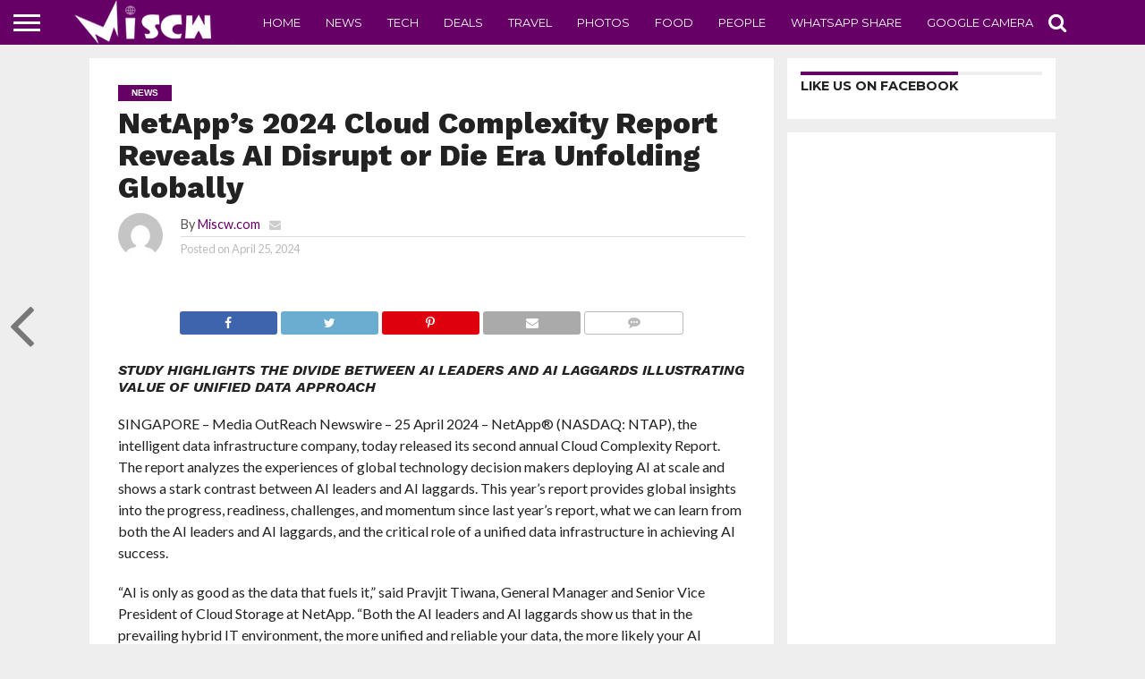

--- FILE ---
content_type: text/html; charset=UTF-8
request_url: https://www.miscw.com/netapps-2024-cloud-complexity-report-reveals-ai-disrupt-or-die-era-unfolding-globally-116367.html
body_size: 18279
content:
<!DOCTYPE html>
<html lang="en-US">
<head>
<meta charset="UTF-8" >
<meta name="viewport" id="viewport" content="width=device-width, initial-scale=1.0, maximum-scale=1.0, minimum-scale=1.0, user-scalable=no" />


<link rel="shortcut icon" href="https://www.miscw.com/wp-content/uploads/2021/03/favicon.ico" /><link rel="alternate" type="application/rss+xml" title="RSS 2.0" href="https://www.miscw.com/feed" />
<link rel="alternate" type="text/xml" title="RSS .92" href="https://www.miscw.com/feed/rss" />
<link rel="alternate" type="application/atom+xml" title="Atom 0.3" href="https://www.miscw.com/feed/atom" />
<link rel="pingback" href="https://www.miscw.com/xmlrpc.php" />

<meta property="og:image" content="https://www.miscw.com/wp-content/uploads/2024/04/generic_link-133.png" />
<meta name="twitter:image" content="https://www.miscw.com/wp-content/uploads/2024/04/generic_link-133.png" />

<meta property="og:type" content="article" />
<meta property="og:description" content="Study highlights the divide between AI leaders and AI laggards illustrating value of unified data approach SINGAPORE &#8211; Media OutReach Newswire &#8211; 25 April 2024 &#8211; NetApp® (NASDAQ: NTAP), the intelligent data infrastructure company, today released its second annual Cloud Complexity Report. The report analyzes the experiences of global technology decision makers deploying AI at [&hellip;]" />
<meta name="twitter:card" content="summary">
<meta name="twitter:url" content="https://www.miscw.com/netapps-2024-cloud-complexity-report-reveals-ai-disrupt-or-die-era-unfolding-globally-116367.html">
<meta name="twitter:title" content="NetApp’s 2024 Cloud Complexity Report Reveals AI Disrupt or Die Era Unfolding Globally">
<meta name="twitter:description" content="Study highlights the divide between AI leaders and AI laggards illustrating value of unified data approach SINGAPORE &#8211; Media OutReach Newswire &#8211; 25 April 2024 &#8211; NetApp® (NASDAQ: NTAP), the intelligent data infrastructure company, today released its second annual Cloud Complexity Report. The report analyzes the experiences of global technology decision makers deploying AI at [&hellip;]">


<meta name='robots' content='index, follow, max-image-preview:large, max-snippet:-1, max-video-preview:-1' />
	<style>img:is([sizes="auto" i], [sizes^="auto," i]) { contain-intrinsic-size: 3000px 1500px }</style>
	
	<!-- This site is optimized with the Yoast SEO plugin v26.4 - https://yoast.com/wordpress/plugins/seo/ -->
	<title>NetApp’s 2024 Cloud Complexity Report Reveals AI Disrupt or Die Era Unfolding Globally</title>
	<meta name="description" content="Study highlights the divide between AI leaders and AI laggards illustrating value of unified data approach SINGAPORE - Media OutReach Newswire - 25 April" />
	<link rel="canonical" href="https://www.miscw.com/netapps-2024-cloud-complexity-report-reveals-ai-disrupt-or-die-era-unfolding-globally-116367.html" />
	<meta property="og:locale" content="en_US" />
	<meta property="og:type" content="article" />
	<meta property="og:title" content="NetApp’s 2024 Cloud Complexity Report Reveals AI Disrupt or Die Era Unfolding Globally" />
	<meta property="og:description" content="Study highlights the divide between AI leaders and AI laggards illustrating value of unified data approach SINGAPORE - Media OutReach Newswire - 25 April" />
	<meta property="og:url" content="https://www.miscw.com/netapps-2024-cloud-complexity-report-reveals-ai-disrupt-or-die-era-unfolding-globally-116367.html" />
	<meta property="og:site_name" content="Latest Blogs on Technology, Travel, Movies and Photo Gallery" />
	<meta property="article:published_time" content="2024-04-25T02:31:56+00:00" />
	<meta property="og:image" content="https://www.miscw.com/wp-content/uploads/2020/06/images.jpg" />
	<meta property="og:image:width" content="278" />
	<meta property="og:image:height" content="181" />
	<meta property="og:image:type" content="image/jpeg" />
	<meta name="author" content="Miscw.com" />
	<meta name="twitter:card" content="summary_large_image" />
	<meta name="twitter:label1" content="Written by" />
	<meta name="twitter:data1" content="Miscw.com" />
	<meta name="twitter:label2" content="Est. reading time" />
	<meta name="twitter:data2" content="5 minutes" />
	<script type="application/ld+json" class="yoast-schema-graph">{"@context":"https://schema.org","@graph":[{"@type":"WebPage","@id":"https://www.miscw.com/netapps-2024-cloud-complexity-report-reveals-ai-disrupt-or-die-era-unfolding-globally-116367.html","url":"https://www.miscw.com/netapps-2024-cloud-complexity-report-reveals-ai-disrupt-or-die-era-unfolding-globally-116367.html","name":"NetApp’s 2024 Cloud Complexity Report Reveals AI Disrupt or Die Era Unfolding Globally","isPartOf":{"@id":"https://www.miscw.com/#website"},"primaryImageOfPage":{"@id":"https://www.miscw.com/netapps-2024-cloud-complexity-report-reveals-ai-disrupt-or-die-era-unfolding-globally-116367.html#primaryimage"},"image":{"@id":"https://www.miscw.com/netapps-2024-cloud-complexity-report-reveals-ai-disrupt-or-die-era-unfolding-globally-116367.html#primaryimage"},"thumbnailUrl":"https://www.miscw.com/wp-content/uploads/2024/04/generic_link-133.png","datePublished":"2024-04-25T02:31:56+00:00","author":{"@id":"https://www.miscw.com/#/schema/person/0ecb71c86d2c6136249e3336a5f4d756"},"description":"Study highlights the divide between AI leaders and AI laggards illustrating value of unified data approach SINGAPORE - Media OutReach Newswire - 25 April","breadcrumb":{"@id":"https://www.miscw.com/netapps-2024-cloud-complexity-report-reveals-ai-disrupt-or-die-era-unfolding-globally-116367.html#breadcrumb"},"inLanguage":"en-US","potentialAction":[{"@type":"ReadAction","target":["https://www.miscw.com/netapps-2024-cloud-complexity-report-reveals-ai-disrupt-or-die-era-unfolding-globally-116367.html"]}]},{"@type":"ImageObject","inLanguage":"en-US","@id":"https://www.miscw.com/netapps-2024-cloud-complexity-report-reveals-ai-disrupt-or-die-era-unfolding-globally-116367.html#primaryimage","url":"https://www.miscw.com/wp-content/uploads/2024/04/generic_link-133.png","contentUrl":"https://www.miscw.com/wp-content/uploads/2024/04/generic_link-133.png","width":24,"height":24},{"@type":"BreadcrumbList","@id":"https://www.miscw.com/netapps-2024-cloud-complexity-report-reveals-ai-disrupt-or-die-era-unfolding-globally-116367.html#breadcrumb","itemListElement":[{"@type":"ListItem","position":1,"name":"Home","item":"https://www.miscw.com/"},{"@type":"ListItem","position":2,"name":"NetApp’s 2024 Cloud Complexity Report Reveals AI Disrupt or Die Era Unfolding Globally"}]},{"@type":"WebSite","@id":"https://www.miscw.com/#website","url":"https://www.miscw.com/","name":"Latest Blogs on Technology, Travel, Movies and Photo Gallery","description":"","potentialAction":[{"@type":"SearchAction","target":{"@type":"EntryPoint","urlTemplate":"https://www.miscw.com/?s={search_term_string}"},"query-input":{"@type":"PropertyValueSpecification","valueRequired":true,"valueName":"search_term_string"}}],"inLanguage":"en-US"},{"@type":"Person","@id":"https://www.miscw.com/#/schema/person/0ecb71c86d2c6136249e3336a5f4d756","name":"Miscw.com","image":{"@type":"ImageObject","inLanguage":"en-US","@id":"https://www.miscw.com/#/schema/person/image/","url":"https://secure.gravatar.com/avatar/53171b8503855a61cf840f98aa08a985c7c5c6ce5ab2b3d9a9c36302f7d021f1?s=96&d=mm&r=g","contentUrl":"https://secure.gravatar.com/avatar/53171b8503855a61cf840f98aa08a985c7c5c6ce5ab2b3d9a9c36302f7d021f1?s=96&d=mm&r=g","caption":"Miscw.com"},"sameAs":["https://www.miscw.com"],"url":"https://www.miscw.com/author/miscw"}]}</script>
	<!-- / Yoast SEO plugin. -->


<link rel="amphtml" href="https://www.miscw.com/netapps-2024-cloud-complexity-report-reveals-ai-disrupt-or-die-era-unfolding-globally-116367.html/amp" /><meta name="generator" content="AMP for WP 1.1.8"/><link rel='dns-prefetch' href='//netdna.bootstrapcdn.com' />
<link rel='dns-prefetch' href='//www.googletagmanager.com' />
<link rel="alternate" type="application/rss+xml" title="Latest Blogs on Technology, Travel, Movies and Photo Gallery &raquo; Feed" href="https://www.miscw.com/feed" />
<link rel="alternate" type="application/rss+xml" title="Latest Blogs on Technology, Travel, Movies and Photo Gallery &raquo; Comments Feed" href="https://www.miscw.com/comments/feed" />
<link rel="alternate" type="application/rss+xml" title="Latest Blogs on Technology, Travel, Movies and Photo Gallery &raquo; NetApp’s 2024 Cloud Complexity Report Reveals AI Disrupt or Die Era Unfolding Globally Comments Feed" href="https://www.miscw.com/netapps-2024-cloud-complexity-report-reveals-ai-disrupt-or-die-era-unfolding-globally-116367.html/feed" />
<script type="text/javascript">
/* <![CDATA[ */
window._wpemojiSettings = {"baseUrl":"https:\/\/s.w.org\/images\/core\/emoji\/16.0.1\/72x72\/","ext":".png","svgUrl":"https:\/\/s.w.org\/images\/core\/emoji\/16.0.1\/svg\/","svgExt":".svg","source":{"concatemoji":"https:\/\/www.miscw.com\/wp-includes\/js\/wp-emoji-release.min.js?ver=6.8.3"}};
/*! This file is auto-generated */
!function(s,n){var o,i,e;function c(e){try{var t={supportTests:e,timestamp:(new Date).valueOf()};sessionStorage.setItem(o,JSON.stringify(t))}catch(e){}}function p(e,t,n){e.clearRect(0,0,e.canvas.width,e.canvas.height),e.fillText(t,0,0);var t=new Uint32Array(e.getImageData(0,0,e.canvas.width,e.canvas.height).data),a=(e.clearRect(0,0,e.canvas.width,e.canvas.height),e.fillText(n,0,0),new Uint32Array(e.getImageData(0,0,e.canvas.width,e.canvas.height).data));return t.every(function(e,t){return e===a[t]})}function u(e,t){e.clearRect(0,0,e.canvas.width,e.canvas.height),e.fillText(t,0,0);for(var n=e.getImageData(16,16,1,1),a=0;a<n.data.length;a++)if(0!==n.data[a])return!1;return!0}function f(e,t,n,a){switch(t){case"flag":return n(e,"\ud83c\udff3\ufe0f\u200d\u26a7\ufe0f","\ud83c\udff3\ufe0f\u200b\u26a7\ufe0f")?!1:!n(e,"\ud83c\udde8\ud83c\uddf6","\ud83c\udde8\u200b\ud83c\uddf6")&&!n(e,"\ud83c\udff4\udb40\udc67\udb40\udc62\udb40\udc65\udb40\udc6e\udb40\udc67\udb40\udc7f","\ud83c\udff4\u200b\udb40\udc67\u200b\udb40\udc62\u200b\udb40\udc65\u200b\udb40\udc6e\u200b\udb40\udc67\u200b\udb40\udc7f");case"emoji":return!a(e,"\ud83e\udedf")}return!1}function g(e,t,n,a){var r="undefined"!=typeof WorkerGlobalScope&&self instanceof WorkerGlobalScope?new OffscreenCanvas(300,150):s.createElement("canvas"),o=r.getContext("2d",{willReadFrequently:!0}),i=(o.textBaseline="top",o.font="600 32px Arial",{});return e.forEach(function(e){i[e]=t(o,e,n,a)}),i}function t(e){var t=s.createElement("script");t.src=e,t.defer=!0,s.head.appendChild(t)}"undefined"!=typeof Promise&&(o="wpEmojiSettingsSupports",i=["flag","emoji"],n.supports={everything:!0,everythingExceptFlag:!0},e=new Promise(function(e){s.addEventListener("DOMContentLoaded",e,{once:!0})}),new Promise(function(t){var n=function(){try{var e=JSON.parse(sessionStorage.getItem(o));if("object"==typeof e&&"number"==typeof e.timestamp&&(new Date).valueOf()<e.timestamp+604800&&"object"==typeof e.supportTests)return e.supportTests}catch(e){}return null}();if(!n){if("undefined"!=typeof Worker&&"undefined"!=typeof OffscreenCanvas&&"undefined"!=typeof URL&&URL.createObjectURL&&"undefined"!=typeof Blob)try{var e="postMessage("+g.toString()+"("+[JSON.stringify(i),f.toString(),p.toString(),u.toString()].join(",")+"));",a=new Blob([e],{type:"text/javascript"}),r=new Worker(URL.createObjectURL(a),{name:"wpTestEmojiSupports"});return void(r.onmessage=function(e){c(n=e.data),r.terminate(),t(n)})}catch(e){}c(n=g(i,f,p,u))}t(n)}).then(function(e){for(var t in e)n.supports[t]=e[t],n.supports.everything=n.supports.everything&&n.supports[t],"flag"!==t&&(n.supports.everythingExceptFlag=n.supports.everythingExceptFlag&&n.supports[t]);n.supports.everythingExceptFlag=n.supports.everythingExceptFlag&&!n.supports.flag,n.DOMReady=!1,n.readyCallback=function(){n.DOMReady=!0}}).then(function(){return e}).then(function(){var e;n.supports.everything||(n.readyCallback(),(e=n.source||{}).concatemoji?t(e.concatemoji):e.wpemoji&&e.twemoji&&(t(e.twemoji),t(e.wpemoji)))}))}((window,document),window._wpemojiSettings);
/* ]]> */
</script>
<style id='wp-emoji-styles-inline-css' type='text/css'>

	img.wp-smiley, img.emoji {
		display: inline !important;
		border: none !important;
		box-shadow: none !important;
		height: 1em !important;
		width: 1em !important;
		margin: 0 0.07em !important;
		vertical-align: -0.1em !important;
		background: none !important;
		padding: 0 !important;
	}
</style>
<link rel='stylesheet' id='wp-block-library-css' href='https://www.miscw.com/wp-includes/css/dist/block-library/style.min.css?ver=6.8.3' type='text/css' media='all' />
<style id='classic-theme-styles-inline-css' type='text/css'>
/*! This file is auto-generated */
.wp-block-button__link{color:#fff;background-color:#32373c;border-radius:9999px;box-shadow:none;text-decoration:none;padding:calc(.667em + 2px) calc(1.333em + 2px);font-size:1.125em}.wp-block-file__button{background:#32373c;color:#fff;text-decoration:none}
</style>
<style id='global-styles-inline-css' type='text/css'>
:root{--wp--preset--aspect-ratio--square: 1;--wp--preset--aspect-ratio--4-3: 4/3;--wp--preset--aspect-ratio--3-4: 3/4;--wp--preset--aspect-ratio--3-2: 3/2;--wp--preset--aspect-ratio--2-3: 2/3;--wp--preset--aspect-ratio--16-9: 16/9;--wp--preset--aspect-ratio--9-16: 9/16;--wp--preset--color--black: #000000;--wp--preset--color--cyan-bluish-gray: #abb8c3;--wp--preset--color--white: #ffffff;--wp--preset--color--pale-pink: #f78da7;--wp--preset--color--vivid-red: #cf2e2e;--wp--preset--color--luminous-vivid-orange: #ff6900;--wp--preset--color--luminous-vivid-amber: #fcb900;--wp--preset--color--light-green-cyan: #7bdcb5;--wp--preset--color--vivid-green-cyan: #00d084;--wp--preset--color--pale-cyan-blue: #8ed1fc;--wp--preset--color--vivid-cyan-blue: #0693e3;--wp--preset--color--vivid-purple: #9b51e0;--wp--preset--gradient--vivid-cyan-blue-to-vivid-purple: linear-gradient(135deg,rgba(6,147,227,1) 0%,rgb(155,81,224) 100%);--wp--preset--gradient--light-green-cyan-to-vivid-green-cyan: linear-gradient(135deg,rgb(122,220,180) 0%,rgb(0,208,130) 100%);--wp--preset--gradient--luminous-vivid-amber-to-luminous-vivid-orange: linear-gradient(135deg,rgba(252,185,0,1) 0%,rgba(255,105,0,1) 100%);--wp--preset--gradient--luminous-vivid-orange-to-vivid-red: linear-gradient(135deg,rgba(255,105,0,1) 0%,rgb(207,46,46) 100%);--wp--preset--gradient--very-light-gray-to-cyan-bluish-gray: linear-gradient(135deg,rgb(238,238,238) 0%,rgb(169,184,195) 100%);--wp--preset--gradient--cool-to-warm-spectrum: linear-gradient(135deg,rgb(74,234,220) 0%,rgb(151,120,209) 20%,rgb(207,42,186) 40%,rgb(238,44,130) 60%,rgb(251,105,98) 80%,rgb(254,248,76) 100%);--wp--preset--gradient--blush-light-purple: linear-gradient(135deg,rgb(255,206,236) 0%,rgb(152,150,240) 100%);--wp--preset--gradient--blush-bordeaux: linear-gradient(135deg,rgb(254,205,165) 0%,rgb(254,45,45) 50%,rgb(107,0,62) 100%);--wp--preset--gradient--luminous-dusk: linear-gradient(135deg,rgb(255,203,112) 0%,rgb(199,81,192) 50%,rgb(65,88,208) 100%);--wp--preset--gradient--pale-ocean: linear-gradient(135deg,rgb(255,245,203) 0%,rgb(182,227,212) 50%,rgb(51,167,181) 100%);--wp--preset--gradient--electric-grass: linear-gradient(135deg,rgb(202,248,128) 0%,rgb(113,206,126) 100%);--wp--preset--gradient--midnight: linear-gradient(135deg,rgb(2,3,129) 0%,rgb(40,116,252) 100%);--wp--preset--font-size--small: 13px;--wp--preset--font-size--medium: 20px;--wp--preset--font-size--large: 36px;--wp--preset--font-size--x-large: 42px;--wp--preset--spacing--20: 0.44rem;--wp--preset--spacing--30: 0.67rem;--wp--preset--spacing--40: 1rem;--wp--preset--spacing--50: 1.5rem;--wp--preset--spacing--60: 2.25rem;--wp--preset--spacing--70: 3.38rem;--wp--preset--spacing--80: 5.06rem;--wp--preset--shadow--natural: 6px 6px 9px rgba(0, 0, 0, 0.2);--wp--preset--shadow--deep: 12px 12px 50px rgba(0, 0, 0, 0.4);--wp--preset--shadow--sharp: 6px 6px 0px rgba(0, 0, 0, 0.2);--wp--preset--shadow--outlined: 6px 6px 0px -3px rgba(255, 255, 255, 1), 6px 6px rgba(0, 0, 0, 1);--wp--preset--shadow--crisp: 6px 6px 0px rgba(0, 0, 0, 1);}:where(.is-layout-flex){gap: 0.5em;}:where(.is-layout-grid){gap: 0.5em;}body .is-layout-flex{display: flex;}.is-layout-flex{flex-wrap: wrap;align-items: center;}.is-layout-flex > :is(*, div){margin: 0;}body .is-layout-grid{display: grid;}.is-layout-grid > :is(*, div){margin: 0;}:where(.wp-block-columns.is-layout-flex){gap: 2em;}:where(.wp-block-columns.is-layout-grid){gap: 2em;}:where(.wp-block-post-template.is-layout-flex){gap: 1.25em;}:where(.wp-block-post-template.is-layout-grid){gap: 1.25em;}.has-black-color{color: var(--wp--preset--color--black) !important;}.has-cyan-bluish-gray-color{color: var(--wp--preset--color--cyan-bluish-gray) !important;}.has-white-color{color: var(--wp--preset--color--white) !important;}.has-pale-pink-color{color: var(--wp--preset--color--pale-pink) !important;}.has-vivid-red-color{color: var(--wp--preset--color--vivid-red) !important;}.has-luminous-vivid-orange-color{color: var(--wp--preset--color--luminous-vivid-orange) !important;}.has-luminous-vivid-amber-color{color: var(--wp--preset--color--luminous-vivid-amber) !important;}.has-light-green-cyan-color{color: var(--wp--preset--color--light-green-cyan) !important;}.has-vivid-green-cyan-color{color: var(--wp--preset--color--vivid-green-cyan) !important;}.has-pale-cyan-blue-color{color: var(--wp--preset--color--pale-cyan-blue) !important;}.has-vivid-cyan-blue-color{color: var(--wp--preset--color--vivid-cyan-blue) !important;}.has-vivid-purple-color{color: var(--wp--preset--color--vivid-purple) !important;}.has-black-background-color{background-color: var(--wp--preset--color--black) !important;}.has-cyan-bluish-gray-background-color{background-color: var(--wp--preset--color--cyan-bluish-gray) !important;}.has-white-background-color{background-color: var(--wp--preset--color--white) !important;}.has-pale-pink-background-color{background-color: var(--wp--preset--color--pale-pink) !important;}.has-vivid-red-background-color{background-color: var(--wp--preset--color--vivid-red) !important;}.has-luminous-vivid-orange-background-color{background-color: var(--wp--preset--color--luminous-vivid-orange) !important;}.has-luminous-vivid-amber-background-color{background-color: var(--wp--preset--color--luminous-vivid-amber) !important;}.has-light-green-cyan-background-color{background-color: var(--wp--preset--color--light-green-cyan) !important;}.has-vivid-green-cyan-background-color{background-color: var(--wp--preset--color--vivid-green-cyan) !important;}.has-pale-cyan-blue-background-color{background-color: var(--wp--preset--color--pale-cyan-blue) !important;}.has-vivid-cyan-blue-background-color{background-color: var(--wp--preset--color--vivid-cyan-blue) !important;}.has-vivid-purple-background-color{background-color: var(--wp--preset--color--vivid-purple) !important;}.has-black-border-color{border-color: var(--wp--preset--color--black) !important;}.has-cyan-bluish-gray-border-color{border-color: var(--wp--preset--color--cyan-bluish-gray) !important;}.has-white-border-color{border-color: var(--wp--preset--color--white) !important;}.has-pale-pink-border-color{border-color: var(--wp--preset--color--pale-pink) !important;}.has-vivid-red-border-color{border-color: var(--wp--preset--color--vivid-red) !important;}.has-luminous-vivid-orange-border-color{border-color: var(--wp--preset--color--luminous-vivid-orange) !important;}.has-luminous-vivid-amber-border-color{border-color: var(--wp--preset--color--luminous-vivid-amber) !important;}.has-light-green-cyan-border-color{border-color: var(--wp--preset--color--light-green-cyan) !important;}.has-vivid-green-cyan-border-color{border-color: var(--wp--preset--color--vivid-green-cyan) !important;}.has-pale-cyan-blue-border-color{border-color: var(--wp--preset--color--pale-cyan-blue) !important;}.has-vivid-cyan-blue-border-color{border-color: var(--wp--preset--color--vivid-cyan-blue) !important;}.has-vivid-purple-border-color{border-color: var(--wp--preset--color--vivid-purple) !important;}.has-vivid-cyan-blue-to-vivid-purple-gradient-background{background: var(--wp--preset--gradient--vivid-cyan-blue-to-vivid-purple) !important;}.has-light-green-cyan-to-vivid-green-cyan-gradient-background{background: var(--wp--preset--gradient--light-green-cyan-to-vivid-green-cyan) !important;}.has-luminous-vivid-amber-to-luminous-vivid-orange-gradient-background{background: var(--wp--preset--gradient--luminous-vivid-amber-to-luminous-vivid-orange) !important;}.has-luminous-vivid-orange-to-vivid-red-gradient-background{background: var(--wp--preset--gradient--luminous-vivid-orange-to-vivid-red) !important;}.has-very-light-gray-to-cyan-bluish-gray-gradient-background{background: var(--wp--preset--gradient--very-light-gray-to-cyan-bluish-gray) !important;}.has-cool-to-warm-spectrum-gradient-background{background: var(--wp--preset--gradient--cool-to-warm-spectrum) !important;}.has-blush-light-purple-gradient-background{background: var(--wp--preset--gradient--blush-light-purple) !important;}.has-blush-bordeaux-gradient-background{background: var(--wp--preset--gradient--blush-bordeaux) !important;}.has-luminous-dusk-gradient-background{background: var(--wp--preset--gradient--luminous-dusk) !important;}.has-pale-ocean-gradient-background{background: var(--wp--preset--gradient--pale-ocean) !important;}.has-electric-grass-gradient-background{background: var(--wp--preset--gradient--electric-grass) !important;}.has-midnight-gradient-background{background: var(--wp--preset--gradient--midnight) !important;}.has-small-font-size{font-size: var(--wp--preset--font-size--small) !important;}.has-medium-font-size{font-size: var(--wp--preset--font-size--medium) !important;}.has-large-font-size{font-size: var(--wp--preset--font-size--large) !important;}.has-x-large-font-size{font-size: var(--wp--preset--font-size--x-large) !important;}
:where(.wp-block-post-template.is-layout-flex){gap: 1.25em;}:where(.wp-block-post-template.is-layout-grid){gap: 1.25em;}
:where(.wp-block-columns.is-layout-flex){gap: 2em;}:where(.wp-block-columns.is-layout-grid){gap: 2em;}
:root :where(.wp-block-pullquote){font-size: 1.5em;line-height: 1.6;}
</style>
<link rel='stylesheet' id='mvp-score-style-css' href='https://www.miscw.com/wp-content/plugins/mvp-scoreboard/css/score-style.css?ver=6.8.3' type='text/css' media='all' />
<link rel='stylesheet' id='mvp-reset-css' href='https://www.miscw.com/wp-content/themes/flex-mag/css/reset.css?ver=6.8.3' type='text/css' media='all' />
<link rel='stylesheet' id='mvp-fontawesome-css' href='//netdna.bootstrapcdn.com/font-awesome/4.7.0/css/font-awesome.css?ver=6.8.3' type='text/css' media='all' />
<link rel='stylesheet' id='mvp-style-css' href='https://www.miscw.com/wp-content/themes/flex-mag/style.css?ver=6.8.3' type='text/css' media='all' />
<!--[if lt IE 10]>
<link rel='stylesheet' id='mvp-iecss-css' href='https://www.miscw.com/wp-content/themes/flex-mag/css/iecss.css?ver=6.8.3' type='text/css' media='all' />
<![endif]-->
<link rel='stylesheet' id='mvp-media-queries-css' href='https://www.miscw.com/wp-content/themes/flex-mag/css/media-queries.css?ver=6.8.3' type='text/css' media='all' />
<script type="text/javascript" src="https://www.miscw.com/wp-includes/js/jquery/jquery.min.js?ver=3.7.1" id="jquery-core-js"></script>
<script type="text/javascript" src="https://www.miscw.com/wp-includes/js/jquery/jquery-migrate.min.js?ver=3.4.1" id="jquery-migrate-js"></script>
<link rel="https://api.w.org/" href="https://www.miscw.com/wp-json/" /><link rel="alternate" title="JSON" type="application/json" href="https://www.miscw.com/wp-json/wp/v2/posts/116367" /><link rel="EditURI" type="application/rsd+xml" title="RSD" href="https://www.miscw.com/xmlrpc.php?rsd" />
<meta name="generator" content="WordPress 6.8.3" />
<link rel='shortlink' href='https://www.miscw.com/?p=116367' />
<link rel="alternate" title="oEmbed (JSON)" type="application/json+oembed" href="https://www.miscw.com/wp-json/oembed/1.0/embed?url=https%3A%2F%2Fwww.miscw.com%2Fnetapps-2024-cloud-complexity-report-reveals-ai-disrupt-or-die-era-unfolding-globally-116367.html" />
<link rel="alternate" title="oEmbed (XML)" type="text/xml+oembed" href="https://www.miscw.com/wp-json/oembed/1.0/embed?url=https%3A%2F%2Fwww.miscw.com%2Fnetapps-2024-cloud-complexity-report-reveals-ai-disrupt-or-die-era-unfolding-globally-116367.html&#038;format=xml" />
<meta name="generator" content="Site Kit by Google 1.166.0" />
<style type='text/css'>

@import url(//fonts.googleapis.com/css?family=Oswald:400,700|Lato:400,700|Work+Sans:900|Montserrat:400,700|Open+Sans:800|Playfair+Display:400,700,900|Quicksand|Raleway:200,400,700|Roboto+Slab:400,700|Work+Sans:100,200,300,400,500,600,700,800,900|Montserrat:100,200,300,400,500,600,700,800,900|Work+Sans:100,200,300,400,400italic,500,600,700,700italic,800,900|Lato:100,200,300,400,400italic,500,600,700,700italic,800,900|Montserrat:100,200,300,400,500,600,700,800,900&subset=latin,latin-ext,cyrillic,cyrillic-ext,greek-ext,greek,vietnamese);

#wallpaper {
	background: url() no-repeat 50% 0;
	}
body,
.blog-widget-text p,
.feat-widget-text p,
.post-info-right,
span.post-excerpt,
span.feat-caption,
span.soc-count-text,
#content-main p,
#commentspopup .comments-pop,
.archive-list-text p,
.author-box-bot p,
#post-404 p,
.foot-widget,
#home-feat-text p,
.feat-top2-left-text p,
.feat-wide1-text p,
.feat-wide4-text p,
#content-main table,
.foot-copy p,
.video-main-text p {
	font-family: 'Lato', sans-serif;
	}

a,
a:visited,
.post-info-name a {
	color: #660066;
	}

a:hover {
	color: #999999;
	}

.fly-but-wrap,
span.feat-cat,
span.post-head-cat,
.prev-next-text a,
.prev-next-text a:visited,
.prev-next-text a:hover {
	background: #660066;
	}

.fly-but-wrap {
	background: #660066;
	}

.fly-but-wrap span {
	background: #ffffff;
	}

.woocommerce .star-rating span:before {
	color: #660066;
	}

.woocommerce .widget_price_filter .ui-slider .ui-slider-range,
.woocommerce .widget_price_filter .ui-slider .ui-slider-handle {
	background-color: #660066;
	}

.woocommerce span.onsale,
.woocommerce #respond input#submit.alt,
.woocommerce a.button.alt,
.woocommerce button.button.alt,
.woocommerce input.button.alt,
.woocommerce #respond input#submit.alt:hover,
.woocommerce a.button.alt:hover,
.woocommerce button.button.alt:hover,
.woocommerce input.button.alt:hover {
	background-color: #660066;
	}

span.post-header {
	border-top: 4px solid #660066;
	}

#main-nav-wrap,
nav.main-menu-wrap,
.nav-logo,
.nav-right-wrap,
.nav-menu-out,
.nav-logo-out,
#head-main-top {
	-webkit-backface-visibility: hidden;
	background: #660066;
	}

nav.main-menu-wrap ul li a,
.nav-menu-out:hover ul li:hover a,
.nav-menu-out:hover span.nav-search-but:hover i,
.nav-menu-out:hover span.nav-soc-but:hover i,
span.nav-search-but i,
span.nav-soc-but i {
	color: #ffffff;
	}

.nav-menu-out:hover li.menu-item-has-children:hover a:after,
nav.main-menu-wrap ul li.menu-item-has-children a:after {
	border-color: #ffffff transparent transparent transparent;
	}

.nav-menu-out:hover ul li a,
.nav-menu-out:hover span.nav-search-but i,
.nav-menu-out:hover span.nav-soc-but i {
	color: #ffffcc;
	}

.nav-menu-out:hover li.menu-item-has-children a:after {
	border-color: #ffffcc transparent transparent transparent;
	}

.nav-menu-out:hover ul li ul.mega-list li a,
.side-list-text p,
.row-widget-text p,
.blog-widget-text h2,
.feat-widget-text h2,
.archive-list-text h2,
h2.author-list-head a,
.mvp-related-text a {
	color: #000000;
	}

ul.mega-list li:hover a,
ul.side-list li:hover .side-list-text p,
ul.row-widget-list li:hover .row-widget-text p,
ul.blog-widget-list li:hover .blog-widget-text h2,
.feat-widget-wrap:hover .feat-widget-text h2,
ul.archive-list li:hover .archive-list-text h2,
ul.archive-col-list li:hover .archive-list-text h2,
h2.author-list-head a:hover,
.mvp-related-posts ul li:hover .mvp-related-text a {
	color: #1f1c1c !important;
	}

span.more-posts-text,
a.inf-more-but,
#comments-button a,
#comments-button span.comment-but-text {
	border: 1px solid #660066;
	}

span.more-posts-text,
a.inf-more-but,
#comments-button a,
#comments-button span.comment-but-text {
	color: #660066 !important;
	}

#comments-button a:hover,
#comments-button span.comment-but-text:hover,
a.inf-more-but:hover,
span.more-posts-text:hover {
	background: #660066;
	}

nav.main-menu-wrap ul li a,
ul.col-tabs li a,
nav.fly-nav-menu ul li a,
.foot-menu .menu li a {
	font-family: 'Montserrat', sans-serif;
	}

.feat-top2-right-text h2,
.side-list-text p,
.side-full-text p,
.row-widget-text p,
.feat-widget-text h2,
.blog-widget-text h2,
.prev-next-text a,
.prev-next-text a:visited,
.prev-next-text a:hover,
span.post-header,
.archive-list-text h2,
#woo-content h1.page-title,
.woocommerce div.product .product_title,
.woocommerce ul.products li.product h3,
.video-main-text h2,
.mvp-related-text a {
	font-family: 'Montserrat', sans-serif;
	}

.feat-wide-sub-text h2,
#home-feat-text h2,
.feat-top2-left-text h2,
.feat-wide1-text h2,
.feat-wide4-text h2,
.feat-wide5-text h2,
h1.post-title,
#content-main h1.post-title,
#post-404 h1,
h1.post-title-wide,
#content-main blockquote p,
#commentspopup #content-main h1 {
	font-family: 'Work Sans', sans-serif;
	}

h3.home-feat-title,
h3.side-list-title,
#infscr-loading,
.score-nav-menu select,
h1.cat-head,
h1.arch-head,
h2.author-list-head,
h3.foot-head,
.woocommerce ul.product_list_widget span.product-title,
.woocommerce ul.product_list_widget li a,
.woocommerce #reviews #comments ol.commentlist li .comment-text p.meta,
.woocommerce .related h2,
.woocommerce div.product .woocommerce-tabs .panel h2,
.woocommerce div.product .product_title,
#content-main h1,
#content-main h2,
#content-main h3,
#content-main h4,
#content-main h5,
#content-main h6 {
	font-family: 'Work Sans', sans-serif;
	}

</style>
	
<style type="text/css">


.post-cont-out,
.post-cont-in {
	margin-right: 0;
	}









</style>

<style type="text/css" id="custom-background-css">
body.custom-background { background-color: #eeeeee; }
</style>
	
</head>

<body data-rsssl=1 class="wp-singular post-template-default single single-post postid-116367 single-format-standard custom-background wp-theme-flex-mag">
	<div id="site" class="left relative">
		<div id="site-wrap" class="left relative">
						<div id="fly-wrap">
	<div class="fly-wrap-out">
		<div class="fly-side-wrap">
			<ul class="fly-bottom-soc left relative">
																																									<li class="rss-soc">
						<a href="https://www.miscw.com/feed/rss" target="_blank">
						<i class="fa fa-rss fa-2"></i>
						</a>
					</li>
							</ul>
		</div><!--fly-side-wrap-->
		<div class="fly-wrap-in">
			<div id="fly-menu-wrap">
				<nav class="fly-nav-menu left relative">
					<div class="menu-flyout-menu-container"><ul id="menu-flyout-menu" class="menu"><li id="menu-item-1210" class="menu-item menu-item-type-taxonomy menu-item-object-category current-post-ancestor current-menu-parent current-post-parent menu-item-1210"><a href="https://www.miscw.com/category/news">News</a></li>
<li id="menu-item-1205" class="menu-item menu-item-type-taxonomy menu-item-object-category menu-item-1205"><a href="https://www.miscw.com/category/deals">Deals</a></li>
<li id="menu-item-2848" class="menu-item menu-item-type-taxonomy menu-item-object-category menu-item-2848"><a href="https://www.miscw.com/category/discount-coupons">Discount Coupons</a></li>
<li id="menu-item-1201" class="menu-item menu-item-type-taxonomy menu-item-object-category menu-item-1201"><a href="https://www.miscw.com/category/app-of-the-week">App of the Week</a></li>
<li id="menu-item-1215" class="menu-item menu-item-type-taxonomy menu-item-object-category menu-item-1215"><a href="https://www.miscw.com/category/tech">Tech</a></li>
<li id="menu-item-1217" class="menu-item menu-item-type-taxonomy menu-item-object-category menu-item-1217"><a href="https://www.miscw.com/category/whatsapp-share">Whatsapp Share</a></li>
<li id="menu-item-1202" class="menu-item menu-item-type-taxonomy menu-item-object-category menu-item-1202"><a href="https://www.miscw.com/category/automobile">Automobile</a></li>
<li id="menu-item-1203" class="menu-item menu-item-type-taxonomy menu-item-object-category menu-item-1203"><a href="https://www.miscw.com/category/business">Business</a></li>
<li id="menu-item-1204" class="menu-item menu-item-type-taxonomy menu-item-object-category menu-item-1204"><a href="https://www.miscw.com/category/crazy">Crazy</a></li>
<li id="menu-item-1206" class="menu-item menu-item-type-taxonomy menu-item-object-category menu-item-1206"><a href="https://www.miscw.com/category/family">Family</a></li>
<li id="menu-item-1207" class="menu-item menu-item-type-taxonomy menu-item-object-category menu-item-1207"><a href="https://www.miscw.com/category/food">Food</a></li>
<li id="menu-item-1208" class="menu-item menu-item-type-taxonomy menu-item-object-category menu-item-1208"><a href="https://www.miscw.com/category/health">Health</a></li>
<li id="menu-item-1209" class="menu-item menu-item-type-taxonomy menu-item-object-category menu-item-1209"><a href="https://www.miscw.com/category/movies">Movies</a></li>
<li id="menu-item-1211" class="menu-item menu-item-type-taxonomy menu-item-object-category menu-item-1211"><a href="https://www.miscw.com/category/others">Others</a></li>
<li id="menu-item-1212" class="menu-item menu-item-type-taxonomy menu-item-object-category menu-item-1212"><a href="https://www.miscw.com/category/people">People</a></li>
<li id="menu-item-1213" class="menu-item menu-item-type-taxonomy menu-item-object-category menu-item-1213"><a href="https://www.miscw.com/category/photos">Photos</a></li>
<li id="menu-item-1214" class="menu-item menu-item-type-taxonomy menu-item-object-category menu-item-1214"><a href="https://www.miscw.com/category/safety">Safety</a></li>
<li id="menu-item-1216" class="menu-item menu-item-type-taxonomy menu-item-object-category menu-item-1216"><a href="https://www.miscw.com/category/travel">Travel</a></li>
</ul></div>				</nav>
			</div><!--fly-menu-wrap-->
		</div><!--fly-wrap-in-->
	</div><!--fly-wrap-out-->
</div><!--fly-wrap-->			<div id="head-main-wrap" class="left relative">
				<div id="head-main-top" class="left relative">
																																									</div><!--head-main-top-->
				<div id="main-nav-wrap">
					<div class="nav-out">
						<div class="nav-in">
							<div id="main-nav-cont" class="left" itemscope itemtype="http://schema.org/Organization">
								<div class="nav-logo-out">
									<div class="nav-left-wrap left relative">
										<div class="fly-but-wrap left relative">
											<span></span>
											<span></span>
											<span></span>
											<span></span>
										</div><!--fly-but-wrap-->
																					<div class="nav-logo left">
																									<a itemprop="url" href="https://www.miscw.com/"><img itemprop="logo" src="https://www.miscw.com/wp-content/uploads/logomiscw.png" alt="Latest Blogs on Technology, Travel, Movies and Photo Gallery" data-rjs="2" /></a>
																																					<h2 class="mvp-logo-title">Latest Blogs on Technology, Travel, Movies and Photo Gallery</h2>
																							</div><!--nav-logo-->
																			</div><!--nav-left-wrap-->
									<div class="nav-logo-in">
										<div class="nav-menu-out">
											<div class="nav-menu-in">
												<nav class="main-menu-wrap left">
													<div class="menu-main-menu-container"><ul id="menu-main-menu" class="menu"><li id="menu-item-55" class="menu-item menu-item-type-post_type menu-item-object-page menu-item-home menu-item-55"><a href="https://www.miscw.com/">Home</a></li>
<li id="menu-item-1171" class="menu-item menu-item-type-taxonomy menu-item-object-category current-post-ancestor current-menu-parent current-post-parent menu-item-1171"><a href="https://www.miscw.com/category/news">News</a></li>
<li id="menu-item-56" class="menu-item menu-item-type-taxonomy menu-item-object-category menu-item-56"><a href="https://www.miscw.com/category/tech">Tech</a></li>
<li id="menu-item-1172" class="menu-item menu-item-type-taxonomy menu-item-object-category menu-item-1172"><a href="https://www.miscw.com/category/deals">Deals</a></li>
<li id="menu-item-57" class="menu-item menu-item-type-taxonomy menu-item-object-category menu-item-57"><a href="https://www.miscw.com/category/travel">Travel</a></li>
<li id="menu-item-79" class="menu-item menu-item-type-taxonomy menu-item-object-category menu-item-79"><a href="https://www.miscw.com/category/photos">Photos</a></li>
<li id="menu-item-298" class="menu-item menu-item-type-taxonomy menu-item-object-category menu-item-298"><a href="https://www.miscw.com/category/food">Food</a></li>
<li id="menu-item-299" class="menu-item menu-item-type-taxonomy menu-item-object-category menu-item-299"><a href="https://www.miscw.com/category/people">People</a></li>
<li id="menu-item-1173" class="menu-item menu-item-type-taxonomy menu-item-object-category menu-item-1173"><a href="https://www.miscw.com/category/whatsapp-share">Whatsapp Share</a></li>
<li id="menu-item-39468" class="menu-item menu-item-type-taxonomy menu-item-object-category menu-item-39468"><a href="https://www.miscw.com/category/google-camera">Google Camera</a></li>
</ul></div>												</nav>
											</div><!--nav-menu-in-->
											<div class="nav-right-wrap relative">
												<div class="nav-search-wrap left relative">
													<span class="nav-search-but left"><i class="fa fa-search fa-2"></i></span>
													<div class="search-fly-wrap">
														<form method="get" id="searchform" action="https://www.miscw.com/">
	<input type="text" name="s" id="s" value="Type search term and press enter" onfocus='if (this.value == "Type search term and press enter") { this.value = ""; }' onblur='if (this.value == "") { this.value = "Type search term and press enter"; }' />
	<input type="hidden" id="searchsubmit" value="Search" />
</form>													</div><!--search-fly-wrap-->
												</div><!--nav-search-wrap-->
																																			</div><!--nav-right-wrap-->
										</div><!--nav-menu-out-->
									</div><!--nav-logo-in-->
								</div><!--nav-logo-out-->
							</div><!--main-nav-cont-->
						</div><!--nav-in-->
					</div><!--nav-out-->
				</div><!--main-nav-wrap-->
			</div><!--head-main-wrap-->
										<div id="body-main-wrap" class="left relative" itemscope itemtype="http://schema.org/NewsArticle">
					<meta itemscope itemprop="mainEntityOfPage"  itemType="https://schema.org/WebPage" itemid="https://www.miscw.com/netapps-2024-cloud-complexity-report-reveals-ai-disrupt-or-die-era-unfolding-globally-116367.html"/>
																																			<div class="body-main-out relative">
					<div class="body-main-in">
						<div id="body-main-cont" class="left relative">
																		<div id="post-main-wrap" class="left relative">
	<div class="post-wrap-out1">
		<div class="post-wrap-in1">
			<div id="post-left-col" class="relative">
									<article id="post-area" class="post-116367 post type-post status-publish format-standard has-post-thumbnail hentry category-news">
													<header id="post-header">
																	<a class="post-cat-link" href="https://www.miscw.com/category/news"><span class="post-head-cat">News</span></a>
																<h1 class="post-title entry-title left" itemprop="headline">NetApp’s 2024 Cloud Complexity Report Reveals AI Disrupt or Die Era Unfolding Globally</h1>
																	<div id="post-info-wrap" class="left relative">
										<div class="post-info-out">
											<div class="post-info-img left relative">
												<img alt='' src='https://secure.gravatar.com/avatar/53171b8503855a61cf840f98aa08a985c7c5c6ce5ab2b3d9a9c36302f7d021f1?s=50&#038;d=mm&#038;r=g' srcset='https://secure.gravatar.com/avatar/53171b8503855a61cf840f98aa08a985c7c5c6ce5ab2b3d9a9c36302f7d021f1?s=100&#038;d=mm&#038;r=g 2x' class='avatar avatar-50 photo' height='50' width='50' decoding='async'/>											</div><!--post-info-img-->
											<div class="post-info-in">
												<div class="post-info-right left relative">
													<div class="post-info-name left relative" itemprop="author" itemscope itemtype="https://schema.org/Person">
														<span class="post-info-text">By</span> <span class="author-name vcard fn author" itemprop="name"><a href="https://www.miscw.com/author/miscw" title="Posts by Miscw.com" rel="author">Miscw.com</a></span>  <span class="author-email"><a href="/cdn-cgi/l/email-protection#720113181d1918181832151f131b1e5c111d1f"><i class="fa fa-envelope fa-2"></i></a></span>													</div><!--post-info-name-->
													<div class="post-info-date left relative">
														<span class="post-info-text">Posted on</span> <span class="post-date updated"><time class="post-date updated" itemprop="datePublished" datetime="2024-04-25">April 25, 2024</time></span>
														<meta itemprop="dateModified" content="2024-04-25"/>
													</div><!--post-info-date-->
												</div><!--post-info-right-->
											</div><!--post-info-in-->
										</div><!--post-info-out-->
									</div><!--post-info-wrap-->
															</header><!--post-header-->
																			<div class="mvp-post-img-hide" itemprop="image" itemscope itemtype="https://schema.org/ImageObject">
																<meta itemprop="url" content="https://www.miscw.com/wp-content/uploads/2024/04/generic_link-133.png">
								<meta itemprop="width" content="24">
								<meta itemprop="height" content="24">
							</div><!--mvp-post-img-hide-->
												<div id="content-area" itemprop="articleBody" class="post-116367 post type-post status-publish format-standard has-post-thumbnail hentry category-news">
							<div class="post-cont-out">
								<div class="post-cont-in">
									<div id="content-main" class="left relative">

													<div class="mvp-post-img-hide" itemprop="image" itemscope itemtype="https://schema.org/ImageObject">
																<meta itemprop="url" content="https://www.miscw.com/wp-content/uploads/2024/04/generic_link-133.png">
								<meta itemprop="width" content="24">
								<meta itemprop="height" content="24">
							</div><!--mvp-post-img-hide-->
						
																											<section class="social-sharing-top">
												<a href="#" onclick="window.open('http://www.facebook.com/sharer.php?u=https://www.miscw.com/netapps-2024-cloud-complexity-report-reveals-ai-disrupt-or-die-era-unfolding-globally-116367.html&amp;t=NetApp’s 2024 Cloud Complexity Report Reveals AI Disrupt or Die Era Unfolding Globally', 'facebookShare', 'width=626,height=436'); return false;" title="Share on Facebook"><div class="facebook-share"><span class="fb-but1"><i class="fa fa-facebook fa-2"></i></span><span class="social-text">Share</span></div></a>
												<a href="#" onclick="window.open('http://twitter.com/share?text=NetApp’s 2024 Cloud Complexity Report Reveals AI Disrupt or Die Era Unfolding Globally -&amp;url=https://www.miscw.com/netapps-2024-cloud-complexity-report-reveals-ai-disrupt-or-die-era-unfolding-globally-116367.html', 'twitterShare', 'width=626,height=436'); return false;" title="Tweet This Post"><div class="twitter-share"><span class="twitter-but1"><i class="fa fa-twitter fa-2"></i></span><span class="social-text">Tweet</span></div></a>
												<a href="whatsapp://send?text=NetApp’s 2024 Cloud Complexity Report Reveals AI Disrupt or Die Era Unfolding Globally https://www.miscw.com/netapps-2024-cloud-complexity-report-reveals-ai-disrupt-or-die-era-unfolding-globally-116367.html"><div class="whatsapp-share"><span class="whatsapp-but1"><i class="fa fa-whatsapp fa-2"></i></span><span class="social-text">Share</span></div></a>
												<a href="#" onclick="window.open('http://pinterest.com/pin/create/button/?url=https://www.miscw.com/netapps-2024-cloud-complexity-report-reveals-ai-disrupt-or-die-era-unfolding-globally-116367.html&amp;media=https://www.miscw.com/wp-content/uploads/2024/04/generic_link-133.png&amp;description=NetApp’s 2024 Cloud Complexity Report Reveals AI Disrupt or Die Era Unfolding Globally', 'pinterestShare', 'width=750,height=350'); return false;" title="Pin This Post"><div class="pinterest-share"><span class="pinterest-but1"><i class="fa fa-pinterest-p fa-2"></i></span><span class="social-text">Share</span></div></a>
												<a href="/cdn-cgi/l/email-protection#[base64]"><div class="email-share"><span class="email-but"><i class="fa fa-envelope fa-2"></i></span><span class="social-text">Email</span></div></a>
																																																					<a href="https://www.miscw.com/netapps-2024-cloud-complexity-report-reveals-ai-disrupt-or-die-era-unfolding-globally-116367.html#respond"><div class="social-comments comment-click-116367"><i class="fa fa-commenting fa-2"></i><span class="social-text-com">Comments</span></div></a>
																																				</section><!--social-sharing-top-->
																														<div>
<h4><i>Study highlights the divide between AI leaders and AI laggards illustrating value of unified data approach </i></h4>
</p>
<p>SINGAPORE &#8211;  Media OutReach Newswire &#8211; 25 April 2024 &#8211; NetApp® (NASDAQ: NTAP), the intelligent data infrastructure company, today released its second annual Cloud Complexity Report. The report analyzes the experiences of global technology decision makers deploying AI at scale and shows a stark contrast between AI leaders and AI laggards. This year&#8217;s report provides global insights into the progress, readiness, challenges, and momentum since last year&#8217;s report, what we can learn from both the AI leaders and AI laggards, and the critical role of a unified data infrastructure in achieving AI success. </p>
<p> &#8220;AI is only as good as the data that fuels it,&#8221; said Pravjit Tiwana, General Manager and Senior Vice President of Cloud Storage at NetApp. &#8220;Both the AI leaders and AI laggards show us that in the prevailing hybrid IT environment, the more unified and reliable your data, the more likely your AI initiatives are to be successful.&#8221; </p>
<p> &#8220;APAC leaders today recognize the efficiency and innovation gains offered by AI; however, the data shows adoption variations between industries and geographies in the region,&#8221; said Matthew Swinbourne, CTO Cloud Architecture at NetApp Asia Pacific. &#8220;Whether companies are AI leaders or AI laggards, optimizing IT environments before deploying AI must be top of mind to see the best return from investment.&#8221; </p>
<p><b>There is a Significant Divide Between AI Leaders and AI Laggards </b> </p>
<p> The report found a clear divide between AI leaders and AI laggards across several areas including: </p>
<ul>
<li>     <b>Regions:</b> 60% of AI-leading countries (India, Singapore, UK, USA) have AI projects up and running or in pilot, in stark contrast to 36% in AI-lagging countries (Spain, Australia/New Zealand, Germany, Japan).   </li>
</ul>
<ul>
<li>     <b>Industries</b>: Technology leads with<b> </b>70% of AI projects up and running or in pilot, while Banking &amp; Financial Services and Manufacturing follow with 55% and 50%, respectively. However, Healthcare (38%) and Media &amp; Entertainment (25%) are trailing.   </li>
<li>     <b>Company size: </b>Larger companies (with more than 250 employees) are more likely to have AI projects in motion, with 62% reporting projects up and running or in pilot, versus 36% of smaller companies (with fewer than 250 employees).   </li>
</ul>
<p> Both AI leaders and AI laggards show a difference in their approach to AI: </p>
<ul>
<li>     Globally, 67% of companies in AI-leading countries report having hybrid IT environments, with India leading (70%) and Japan lagging (24%).   </li>
<li>     AI leaders are also more likely to report benefits from AI, including a 50% increase in production rates, 46% in the automation of routine activities, and a 45% improvement in customer experience.   </li>
</ul>
<p> &#8220;The rise of AI is ushering in a new disrupt-or-die era,&#8221; said Gabie Boko, Chief Marketing Officer at NetApp. &#8220;Data-ready enterprises that connect and unify broad structured and unstructured data sets into an intelligent data infrastructure are best positioned to win in the age of AI.&#8221; </p>
<p><b>AI Laggards Must Swiftly Innovate to Stay Competitive</b> </p>
<p> Despite the divide, there is notable progress among AI laggards in preparing their IT environments for AI, but the window to catch up is closing rapidly. </p>
<ul>
<li>     A significant number of companies in AI-lagging countries (42%) have optimized their IT environments for AI, including Germany (67%) and Spain (59%). ANZ and Japan, however, are below the global average at 38% and 25%, respectively.   </li>
<li>     Companies in some AI-lagging countries already report seeing the benefits of a unified data infrastructure in place, such as:
<ul>
<li>         <b>Easier data sharing: </b>Spain (45%), Australia/New Zealand (43%), Germany (44%)       </li>
<li>         <b>Increased visibility: </b>Spain (54%) and Germany (46%)       </li>
</ul>
</li>
</ul>
<p><b>    <br />   IT Costs and Data Security Emerge as Top Challenges but Won&#8217;t Impede AI Progress </b> </p>
<p> Rising IT costs and ensuring data security are the two of the biggest challenges in the AI era, but they will not block AI progress. Instead, AI leaders will scale back, cut other IT operations, or reallocate costs from other parts of the business to fund AI initiatives. </p>
<ul>
<li>     AI leaders will also increase their cloud operations (CloudOps), data security and AI investments throughout 2024, with 40% of large companies saying AI projects have already increased IT costs.   </li>
<li>     Year over year, &#8220;increased cybersecurity risk&#8221; jumped 16% as a top concern from 45% to 61%, while all other concerns decreased.   </li>
<li>     To manage AI project costs, 31% of companies globally are reallocating funds from other business areas, with India (48%), UK (40%), and US (35%) leading this trend.   </li>
</ul>
<p> In<b> APAC, </b>34% of companies said AI projects have already increased IT costs. 60% of respondents cited &#8220;increased cybersecurity risk&#8221; as their top concern, while 31% said they are reallocating funds from other business areas to manage AI project costs. </p>
<p><b>Security, AI, and CloudOps Drive 2024 Cloud Investments</b> </p>
<p> As global companies, whether AI leaders or AI laggards, increase investments, they are relying on the cloud to support their goals. </p>
<ul>
<li>     Companies reported that they expect to increase AI-driven cloud deployments by 19% from 2024 to 2030.   </li>
<li>     85% of AI leaders plan to enhance their CloudOps automation over the next year.   </li>
<li>     Increasing data security investments is a global priority, jumping 25% from 33% in 2023 to 58% in 2024.   </li>
</ul>
<p> In<b> APAC</b>, the proportion of companies which will have more than 50% of their cloud deployments supported by AI-driven applications will increase 15% between 2024 and 2030. Two-thirds (67%) of AI leaders here plan to enhance their CloudOps automation over the next year, while data security investments are expected to jump 21% from 37% in 2023 to 58% in 2024. </p>
<p><b>Methodology</b> <br /> In March 2024, NetApp partnered with Savanta to conduct a quantitative study of 1,300+ tech and data executives at businesses in 10 markets: US, EMEA (UK, France, Germany, Spain) and APAC (Australia, New Zealand, India, Singapore, Japan). </p>
<p> To learn more and access the full report and infographic, visit  https://www.netapp.com/company/cloud-complexity-report/ </p>
<p><b>Additional Resources   <br /></b>2024 Cloud Complexity Report: The AI Divide <br />Cloud Complexity Report Infographic <br />Hashtag: #NetApp #CloudComplexity #AI #Tech</p>
<p><img decoding="async" style="margin-right: 7px;vertical-align: middle;display: inline-block !important;width: 24px" src="https://www.miscw.com/wp-content/uploads/2024/04/generic_link-133.png" width="24" height="24" data-no-lazy="1">https://www.netapp.com/<br /><img decoding="async" style="margin-right: 7px;vertical-align: middle;display: inline-block !important;width: 24px" src="https://www.miscw.com/wp-content/uploads/2024/04/iconmonstr-linkedin-1-24-52.png" width="24" height="24" data-no-lazy="1">https://www.linkedin.com/company/netapp/<br /><img loading="lazy" decoding="async" style="margin-right: 7px;vertical-align: middle;display: inline-block !important;width: 24px" src="https://www.miscw.com/wp-content/uploads/2024/04/iconmonstr-twitter-1-24-20.png" width="24" height="24" data-no-lazy="1">https://twitter.com/NetApp</p>
<p>The issuer is solely responsible for the content of this announcement.</p>
</p>
<h4>About NetApp</h4>
<p>NetApp is the intelligent data infrastructure company, combining unified data storage, integrated data services, and CloudOps solutions to turn a world of disruption into an opportunity for every customer. NetApp creates silo-free infrastructure, harnessing observability, and AI to enable the industry&#8217;s best data management. As the only enterprise-grade storage service natively embedded in the world&#8217;s biggest clouds, our data storage delivers seamless flexibility. In addition, our data services create a data advantage through superior cyber resilience, governance, and application agility. Our CloudOps solutions provide continuous optimization of performance and efficiency through observability and AI. No matter the data type, workload, or environment, with NetApp you can transform your data infrastructure to realize your business possibilities. Learn more at<b> </b><img decoding="async" style="margin-right: 7px;vertical-align: middle;display: inline-block !important;width: 24px" src="https://www.miscw.com/wp-content/uploads/2024/04/generic_link-133.png" width="24" height="24" data-no-lazy="1"><b>www.netapp.com</b> or follow us on<b> </b><img loading="lazy" decoding="async" style="margin-right: 7px;vertical-align: middle;display: inline-block !important;width: 24px" src="https://www.miscw.com/wp-content/uploads/2024/04/iconmonstr-twitter-1-24-20.png" width="24" height="24" data-no-lazy="1"><b>X</b>,<b> </b><img decoding="async" style="margin-right: 7px;vertical-align: middle;display: inline-block !important;width: 24px" src="https://www.miscw.com/wp-content/uploads/2024/04/iconmonstr-linkedin-1-24-52.png" width="24" height="24" data-no-lazy="1"><b>LinkedIn</b>,<b> </b><img loading="lazy" decoding="async" style="margin-right: 7px;vertical-align: middle;display: inline-block !important;width: 24px" src="https://www.miscw.com/wp-content/uploads/2024/04/iconmonstr-facebook-1-24-51.png" width="24" height="24" data-no-lazy="1"><b>Facebook</b>, and<b> </b><img loading="lazy" decoding="async" style="margin-right: 7px;vertical-align: middle;display: inline-block !important;width: 24px" src="https://www.miscw.com/wp-content/uploads/2024/04/resize-instagram-24-41.png" width="24" height="24" data-no-lazy="1"><b>Instagram</b>. </p>
<p> NETAPP, the NETAPP logo, and the marks listed at  <img decoding="async" style="margin-right: 7px;vertical-align: middle;display: inline-block !important;width: 24px" src="https://www.miscw.com/wp-content/uploads/2024/04/generic_link-133.png" width="24" height="24" data-no-lazy="1"><b>www.netapp.com/TM</b> are trademarks of NetApp, Inc. Other company and product names may be trademarks of their respective owners. </p>
<p><img loading="lazy" decoding="async" src="[data-uri] hHgAHggJ/PchI7wAAAABJRU5ErkJggg==" alt="site does not use correct feed url" width="1" height="1" style="width:1px;height:1px;">
</div>
																														<div class="mvp-org-wrap" itemprop="publisher" itemscope itemtype="https://schema.org/Organization">
											<div class="mvp-org-logo" itemprop="logo" itemscope itemtype="https://schema.org/ImageObject">
																									<img src="https://www.miscw.com/wp-content/uploads/logomiscw.png"/>
													<meta itemprop="url" content="https://www.miscw.com/wp-content/uploads/logomiscw.png">
																							</div><!--mvp-org-logo-->
											<meta itemprop="name" content="Latest Blogs on Technology, Travel, Movies and Photo Gallery">
										</div><!--mvp-org-wrap-->
										<div class="posts-nav-link">
																					</div><!--posts-nav-link-->
																					<div class="post-tags">
												<span class="post-tags-header">Related Items:</span><span itemprop="keywords"></span>
											</div><!--post-tags-->
																															<div class="social-sharing-bot">
												<a href="#" onclick="window.open('http://www.facebook.com/sharer.php?u=https://www.miscw.com/netapps-2024-cloud-complexity-report-reveals-ai-disrupt-or-die-era-unfolding-globally-116367.html&amp;t=NetApp’s 2024 Cloud Complexity Report Reveals AI Disrupt or Die Era Unfolding Globally', 'facebookShare', 'width=626,height=436'); return false;" title="Share on Facebook"><div class="facebook-share"><span class="fb-but1"><i class="fa fa-facebook fa-2"></i></span><span class="social-text">Share</span></div></a>
												<a href="#" onclick="window.open('http://twitter.com/share?text=NetApp’s 2024 Cloud Complexity Report Reveals AI Disrupt or Die Era Unfolding Globally -&amp;url=https://www.miscw.com/netapps-2024-cloud-complexity-report-reveals-ai-disrupt-or-die-era-unfolding-globally-116367.html', 'twitterShare', 'width=626,height=436'); return false;" title="Tweet This Post"><div class="twitter-share"><span class="twitter-but1"><i class="fa fa-twitter fa-2"></i></span><span class="social-text">Tweet</span></div></a>
												<a href="whatsapp://send?text=NetApp’s 2024 Cloud Complexity Report Reveals AI Disrupt or Die Era Unfolding Globally https://www.miscw.com/netapps-2024-cloud-complexity-report-reveals-ai-disrupt-or-die-era-unfolding-globally-116367.html"><div class="whatsapp-share"><span class="whatsapp-but1"><i class="fa fa-whatsapp fa-2"></i></span><span class="social-text">Share</span></div></a>
												<a href="#" onclick="window.open('http://pinterest.com/pin/create/button/?url=https://www.miscw.com/netapps-2024-cloud-complexity-report-reveals-ai-disrupt-or-die-era-unfolding-globally-116367.html&amp;media=https://www.miscw.com/wp-content/uploads/2024/04/generic_link-133.png&amp;description=NetApp’s 2024 Cloud Complexity Report Reveals AI Disrupt or Die Era Unfolding Globally', 'pinterestShare', 'width=750,height=350'); return false;" title="Pin This Post"><div class="pinterest-share"><span class="pinterest-but1"><i class="fa fa-pinterest-p fa-2"></i></span><span class="social-text">Share</span></div></a>
												<a href="/cdn-cgi/l/email-protection#[base64]"><div class="email-share"><span class="email-but"><i class="fa fa-envelope fa-2"></i></span><span class="social-text">Email</span></div></a>
											</div><!--social-sharing-bot-->
																																																														<div id="article-ad">
												<script data-cfasync="false" src="/cdn-cgi/scripts/5c5dd728/cloudflare-static/email-decode.min.js"></script><script async src="https://pagead2.googlesyndication.com/pagead/js/adsbygoogle.js?client=ca-pub-1086281830824905"
     crossorigin="anonymous"></script>
<!-- Miscw_article -->
<ins class="adsbygoogle"
     style="display:block"
     data-ad-client="ca-pub-1086281830824905"
     data-ad-slot="1714509818"
     data-ad-format="auto"
     data-full-width-responsive="true"></ins>
<script>
     (adsbygoogle = window.adsbygoogle || []).push({});
</script>											</div><!--article-ad-->
																													</div><!--content-main-->
								</div><!--post-cont-in-->
															</div><!--post-cont-out-->
						</div><!--content-area-->
					</article>
																			</div><!--post-left-col-->
			</div><!--post-wrap-in1-->
							<div id="post-right-col" class="relative">
																		<div id="sidebar-wrap" class="left relative theiaStickySidebar">
						<div id="text-7" class="side-widget widget_text"><h4 class="post-header"><span class="post-header">Like us on Facebook</span></h4>			<div class="textwidget"><div id="fb-root"></div>
<script>(function(d, s, id) {
  var js, fjs = d.getElementsByTagName(s)[0];
  if (d.getElementById(id)) return;
  js = d.createElement(s); js.id = id;
  js.src = "//connect.facebook.net/en_GB/sdk.js#xfbml=1&version=v2.5";
  fjs.parentNode.insertBefore(js, fjs);
}(document, 'script', 'facebook-jssdk'));</script>
<div class="fb-like" data-href="https://www.facebook.com/miscwcom/" data-layout="button_count" data-action="like" data-show-faces="false" data-share="true"></div></div>
		</div><div id="text-6" class="side-widget widget_text">			<div class="textwidget"><div style="margin-top:0px"><script async src="//pagead2.googlesyndication.com/pagead/js/adsbygoogle.js"></script>
<!-- Miscw_masterhead -->
<ins class="adsbygoogle"
     style="display:block"
     data-ad-client="ca-pub-1086281830824905"
     data-ad-slot="7761043413"
     data-ad-format="auto"></ins>
<script>
(adsbygoogle = window.adsbygoogle || []).push({});
</script></div></div>
		</div><div id="search-3" class="side-widget widget_search"><h4 class="post-header"><span class="post-header">Search</span></h4><form method="get" id="searchform" action="https://www.miscw.com/">
	<input type="text" name="s" id="s" value="Type search term and press enter" onfocus='if (this.value == "Type search term and press enter") { this.value = ""; }' onblur='if (this.value == "") { this.value = "Type search term and press enter"; }' />
	<input type="hidden" id="searchsubmit" value="Search" />
</form></div><div id="text-2" class="side-widget widget_text">			<div class="textwidget"><div id="fb-root"></div>
<script>(function(d, s, id) {
  var js, fjs = d.getElementsByTagName(s)[0];
  if (d.getElementById(id)) return;
  js = d.createElement(s); js.id = id;
  js.src = "//connect.facebook.net/en_GB/sdk.js#xfbml=1&version=v2.5";
  fjs.parentNode.insertBefore(js, fjs);
}(document, 'script', 'facebook-jssdk'));</script>

<div class="fb-page" data-href="https://www.facebook.com/miscwcom/" data-width="300" data-height="250" data-small-header="true" data-adapt-container-width="true" data-hide-cover="false" data-show-facepile="true" data-show-posts="false"><div class="fb-xfbml-parse-ignore"><blockquote cite="https://www.facebook.com/miscwcom/"><a href="https://www.facebook.com/miscwcom/">miscw.com</a></blockquote></div></div></div>
		</div>			<div class="feat-widget-cont left relative">
									<div class="home-title-wrap left relative">
						<h3 class="side-list-title">FEATURED ARTICLES</h3>
					</div><!--home-title-wrap-->
								<div class="feat-widget-in left relative">
									<div class="feat-widget-wrap left relative">
						<a href="https://www.miscw.com/danny-dollar-slot-review-is-this-hacksaws-most-stylish-slot-yet-133723.html" rel="bookmark">
						<div class="feat-widget-img left relative">
															<img width="900" height="506" src="https://www.miscw.com/wp-content/uploads/2025/05/Danny-Dollar-Slot.png" class="widget-img-main wp-post-image" alt="" decoding="async" loading="lazy" srcset="https://www.miscw.com/wp-content/uploads/2025/05/Danny-Dollar-Slot.png 900w, https://www.miscw.com/wp-content/uploads/2025/05/Danny-Dollar-Slot-500x281.png 500w, https://www.miscw.com/wp-content/uploads/2025/05/Danny-Dollar-Slot-150x84.png 150w" sizes="auto, (max-width: 900px) 100vw, 900px" />								<img width="450" height="270" src="https://www.miscw.com/wp-content/uploads/2025/05/Danny-Dollar-Slot-450x270.png" class="widget-img-side wp-post-image" alt="" decoding="async" loading="lazy" srcset="https://www.miscw.com/wp-content/uploads/2025/05/Danny-Dollar-Slot-450x270.png 450w, https://www.miscw.com/wp-content/uploads/2025/05/Danny-Dollar-Slot-300x180.png 300w" sizes="auto, (max-width: 450px) 100vw, 450px" />																						<div class="feat-info-wrap">
									<div class="feat-info-views">
										<i class="fa fa-eye fa-2"></i> <span class="feat-info-text">3.6K</span>
									</div><!--feat-info-views-->
																	</div><!--feat-info-wrap-->
																				</div><!--feat-widget-img-->
						<div class="feat-widget-text left relative">
							<span class="side-list-cat">Games</span>
							<h2>Danny Dollar Slot Review – Is This Hacksaw’s Most Stylish Slot Yet?</h2>
							<p>Get Ready for a Spectacle — Danny Dollar, the Younger Brother of Donny from the Legendary Cash Kings Duo, Takes the Stage...</p>
						</div><!--feat-widget-text-->
						</a>
					</div><!--feat-widget-wrap-->
									<div class="feat-widget-wrap left relative">
						<a href="https://www.miscw.com/art-director-syou-nam-thai-brings-future-climate-realities-to-life-in-homing-instinct-installation-at-woodstock-film-festival-132530.html" rel="bookmark">
						<div class="feat-widget-img left relative">
															<img width="1000" height="600" src="https://www.miscw.com/wp-content/uploads/2025/04/Main-Cover-Photo-min-1000x600.jpg" class="widget-img-main wp-post-image" alt="" decoding="async" loading="lazy" srcset="https://www.miscw.com/wp-content/uploads/2025/04/Main-Cover-Photo-min-1000x600.jpg 1000w, https://www.miscw.com/wp-content/uploads/2025/04/Main-Cover-Photo-min-150x91.jpg 150w, https://www.miscw.com/wp-content/uploads/2025/04/Main-Cover-Photo-min-450x270.jpg 450w, https://www.miscw.com/wp-content/uploads/2025/04/Main-Cover-Photo-min-300x180.jpg 300w" sizes="auto, (max-width: 1000px) 100vw, 1000px" />								<img width="450" height="270" src="https://www.miscw.com/wp-content/uploads/2025/04/Main-Cover-Photo-min-450x270.jpg" class="widget-img-side wp-post-image" alt="" decoding="async" loading="lazy" srcset="https://www.miscw.com/wp-content/uploads/2025/04/Main-Cover-Photo-min-450x270.jpg 450w, https://www.miscw.com/wp-content/uploads/2025/04/Main-Cover-Photo-min-150x91.jpg 150w, https://www.miscw.com/wp-content/uploads/2025/04/Main-Cover-Photo-min-1000x600.jpg 1000w, https://www.miscw.com/wp-content/uploads/2025/04/Main-Cover-Photo-min-300x180.jpg 300w" sizes="auto, (max-width: 450px) 100vw, 450px" />																						<div class="feat-info-wrap">
									<div class="feat-info-views">
										<i class="fa fa-eye fa-2"></i> <span class="feat-info-text">2.8K</span>
									</div><!--feat-info-views-->
																	</div><!--feat-info-wrap-->
																				</div><!--feat-widget-img-->
						<div class="feat-widget-text left relative">
							<span class="side-list-cat">People</span>
							<h2>Art Director Syou Nam Thai Brings Future Climate Realities to Life in Homing Instinct Installation at Woodstock Film Festival</h2>
							<p>Art director Syou Nam Thai has recently garnered attention for his pivotal role in the film installation Homing Instinct, directed by Oscar-nominated...</p>
						</div><!--feat-widget-text-->
						</a>
					</div><!--feat-widget-wrap-->
									<div class="feat-widget-wrap left relative">
						<a href="https://www.miscw.com/why-proxy-seller-com-is-your-ultimate-proxy-solution-130345.html" rel="bookmark">
						<div class="feat-widget-img left relative">
															<img width="400" height="400" src="https://www.miscw.com/wp-content/uploads/2025/02/proxy-seller.jpg" class="widget-img-main wp-post-image" alt="" decoding="async" loading="lazy" srcset="https://www.miscw.com/wp-content/uploads/2025/02/proxy-seller.jpg 400w, https://www.miscw.com/wp-content/uploads/2025/02/proxy-seller-150x150.jpg 150w, https://www.miscw.com/wp-content/uploads/2025/02/proxy-seller-80x80.jpg 80w" sizes="auto, (max-width: 400px) 100vw, 400px" />								<img width="400" height="270" src="https://www.miscw.com/wp-content/uploads/2025/02/proxy-seller-400x270.jpg" class="widget-img-side wp-post-image" alt="" decoding="async" loading="lazy" />																						<div class="feat-info-wrap">
									<div class="feat-info-views">
										<i class="fa fa-eye fa-2"></i> <span class="feat-info-text">5.5K</span>
									</div><!--feat-info-views-->
																	</div><!--feat-info-wrap-->
																				</div><!--feat-widget-img-->
						<div class="feat-widget-text left relative">
							<span class="side-list-cat">Tech</span>
							<h2>Why Proxy-Seller.com is Your Ultimate Proxy Solution</h2>
							<p>In today’s digital landscape, online privacy and unrestricted access are more important than ever. Whether you&#8217;re managing multiple accounts, scraping data, or...</p>
						</div><!--feat-widget-text-->
						</a>
					</div><!--feat-widget-wrap-->
								</div><!--feat-widget-in-->
			</div><!--feat-widget-cont-->
					</div><!--sidebar-wrap-->															</div><!--post-right-col-->
					</div><!--post-wrap-out1-->
</div><!--post-main-wrap-->
			<div id="prev-next-wrap">
							<div id="prev-post-wrap">
					<div id="prev-post-arrow" class="relative">
						<i class="fa fa-angle-left fa-4"></i>
					</div><!--prev-post-arrow-->
					<div class="prev-next-text">
						<a href="https://www.miscw.com/samsung-galaxy-m35-5g-key-details-and-specifications-123387.html" rel="prev">Samsung Galaxy M35 5G: Key Details and Specifications</a>					</div><!--prev-post-text-->
				</div><!--prev-post-wrap-->
								</div><!--prev-next-wrap-->
														<div id="foot-ad-wrap" class="left relative">
								<script async src="https://pagead2.googlesyndication.com/pagead/js/adsbygoogle.js?client=ca-pub-1086281830824905"
     crossorigin="anonymous"></script>
<!-- miscw_article_top -->
<ins class="adsbygoogle"
     style="display:block"
     data-ad-client="ca-pub-1086281830824905"
     data-ad-slot="4825119810"
     data-ad-format="auto"
     data-full-width-responsive="true"></ins>
<script>
     (adsbygoogle = window.adsbygoogle || []).push({});
</script>							</div><!--foot-ad-wrap-->
											</div><!--body-main-cont-->
				</div><!--body-main-in-->
			</div><!--body-main-out-->
			<footer id="foot-wrap" class="left relative">
				<div id="foot-top-wrap" class="left relative">
					<div class="body-main-out relative">
						<div class="body-main-in">
							<div id="foot-widget-wrap" class="left relative">
																	<div class="foot-widget left relative">
																					<div class="foot-logo left realtive">
												<img src="https://www.miscw.com/wp-content/uploads/grey.png" alt="Latest Blogs on Technology, Travel, Movies and Photo Gallery" data-rjs="2" />
											</div><!--foot-logo-->
																				<div class="foot-info-text left relative">
											<p>The future of news is not an article</p>

<p><b>Contact us</b>: <a href="/cdn-cgi/l/email-protection#462b2f3525317476777306212b272f2a6825292b" style="color:#FFF"><span class="__cf_email__" data-cfemail="aac7c3d9c9dd989a9b9feacdc7cbc3c684c9c5c7">[email&#160;protected]</span></a></p>

										</div><!--footer-info-text-->
										<div class="foot-soc left relative">
											<ul class="foot-soc-list relative">
																																																																																																																									<li class="foot-soc-rss">
														<a href="https://www.miscw.com/feed/rss" target="_blank"><i class="fa fa-rss-square fa-2"></i></a>
													</li>
																							</ul>
										</div><!--foot-soc-->
									</div><!--foot-widget-->
																<div id="search-4" class="foot-widget left relative widget_search"><h3 class="foot-head">Search</h3><form method="get" id="searchform" action="https://www.miscw.com/">
	<input type="text" name="s" id="s" value="Type search term and press enter" onfocus='if (this.value == "Type search term and press enter") { this.value = ""; }' onblur='if (this.value == "") { this.value = "Type search term and press enter"; }' />
	<input type="hidden" id="searchsubmit" value="Search" />
</form></div><div id="mvp_tags_widget-2" class="foot-widget left relative mvp_tags_widget"><h3 class="foot-head">Popular Topics</h3>
			<div class="tag-cloud left relative">
				<a href="https://www.miscw.com/tag/featured" class="tag-cloud-link tag-link-3 tag-link-position-1" style="font-size: 10px;">featured</a>
<a href="https://www.miscw.com/tag/photos" class="tag-cloud-link tag-link-21 tag-link-position-2" style="font-size: 10px;">photos</a>
<a href="https://www.miscw.com/tag/gulf-jobs" class="tag-cloud-link tag-link-1795 tag-link-position-3" style="font-size: 10px;">gulf jobs</a>
<a href="https://www.miscw.com/tag/middle-east-jobs" class="tag-cloud-link tag-link-1847 tag-link-position-4" style="font-size: 10px;">middle east jobs</a>
<a href="https://www.miscw.com/tag/saudi-jobs" class="tag-cloud-link tag-link-1827 tag-link-position-5" style="font-size: 10px;">saudi jobs</a>
<a href="https://www.miscw.com/tag/saudi-arabia-jobs" class="tag-cloud-link tag-link-1826 tag-link-position-6" style="font-size: 10px;">saudi arabia jobs</a>
<a href="https://www.miscw.com/tag/oil-jobs" class="tag-cloud-link tag-link-1878 tag-link-position-7" style="font-size: 10px;">oil jobs</a>			</div>

		</div>							</div><!--foot-widget-wrap-->
						</div><!--body-main-in-->
					</div><!--body-main-out-->
				</div><!--foot-top-->
				<div id="foot-bot-wrap" class="left relative">
					<div class="body-main-out relative">
						<div class="body-main-in">
							<div id="foot-bot" class="left relative">
								<div class="foot-menu relative">
									<div class="menu-footer-menu-container"><ul id="menu-footer-menu" class="menu"><li id="menu-item-2837" class="menu-item menu-item-type-taxonomy menu-item-object-category menu-item-2837"><a href="https://www.miscw.com/category/discount-coupons">Discount Coupons</a></li>
<li id="menu-item-1218" class="menu-item menu-item-type-taxonomy menu-item-object-category menu-item-1218"><a href="https://www.miscw.com/category/business">Business</a></li>
<li id="menu-item-1219" class="menu-item menu-item-type-taxonomy menu-item-object-category menu-item-1219"><a href="https://www.miscw.com/category/crazy">Crazy</a></li>
<li id="menu-item-1220" class="menu-item menu-item-type-taxonomy menu-item-object-category menu-item-1220"><a href="https://www.miscw.com/category/health">Health</a></li>
<li id="menu-item-1221" class="menu-item menu-item-type-taxonomy menu-item-object-category menu-item-1221"><a href="https://www.miscw.com/category/movies">Movies</a></li>
<li id="menu-item-1223" class="menu-item menu-item-type-taxonomy menu-item-object-category menu-item-1223"><a href="https://www.miscw.com/category/safety">Safety</a></li>
<li id="menu-item-1222" class="menu-item menu-item-type-taxonomy menu-item-object-category menu-item-1222"><a href="https://www.miscw.com/category/others">Others</a></li>
</ul></div>								</div><!--foot-menu-->
								<div class="foot-copy relative">
									<p>Copyright � 2015 miscw.com</p>
								</div><!--foot-copy-->
							</div><!--foot-bot-->
						</div><!--body-main-in-->
					</div><!--body-main-out-->
				</div><!--foot-bot-->
			</footer>
		</div><!--body-main-wrap-->
	</div><!--site-wrap-->
</div><!--site-->
<div class="fly-to-top back-to-top">
	<i class="fa fa-angle-up fa-3"></i>
	<span class="to-top-text">To Top</span>
</div><!--fly-to-top-->
<div class="fly-fade">
</div><!--fly-fade-->
<script data-cfasync="false" src="/cdn-cgi/scripts/5c5dd728/cloudflare-static/email-decode.min.js"></script><script type="speculationrules">
{"prefetch":[{"source":"document","where":{"and":[{"href_matches":"\/*"},{"not":{"href_matches":["\/wp-*.php","\/wp-admin\/*","\/wp-content\/uploads\/*","\/wp-content\/*","\/wp-content\/plugins\/*","\/wp-content\/themes\/flex-mag\/*","\/*\\?(.+)"]}},{"not":{"selector_matches":"a[rel~=\"nofollow\"]"}},{"not":{"selector_matches":".no-prefetch, .no-prefetch a"}}]},"eagerness":"conservative"}]}
</script>
		<div data-theiaStickySidebar-sidebarSelector='"#secondary, #sidebar, .sidebar, #primary"'
		     data-theiaStickySidebar-options='{"containerSelector":"","additionalMarginTop":0,"additionalMarginBottom":0,"updateSidebarHeight":false,"minWidth":0,"sidebarBehavior":"modern","disableOnResponsiveLayouts":true}'></div>
		
<script type="text/javascript">
jQuery(document).ready(function($) {

	// Back to Top Button
    	var duration = 500;
    	$('.back-to-top').click(function(event) {
          event.preventDefault();
          $('html, body').animate({scrollTop: 0}, duration);
          return false;
	});

	// Main Menu Dropdown Toggle
	$('.menu-item-has-children a').click(function(event){
	  event.stopPropagation();
	  location.href = this.href;
  	});

	$('.menu-item-has-children').click(function(){
    	  $(this).addClass('toggled');
    	  if($('.menu-item-has-children').hasClass('toggled'))
    	  {
    	  $(this).children('ul').toggle();
	  $('.fly-nav-menu').getNiceScroll().resize();
	  }
	  $(this).toggleClass('tog-minus');
    	  return false;
  	});

	// Main Menu Scroll
	$(window).load(function(){
	  $('.fly-nav-menu').niceScroll({cursorcolor:"#888",cursorwidth: 7,cursorborder: 0,zindex:999999});
	});

	  	$(".comment-click-116367").on("click", function(){
  	  $(".com-click-id-116367").show();
	  $(".disqus-thread-116367").show();
  	  $(".com-but-116367").hide();
  	});
	

$(window).load(function() {
  // The slider being synced must be initialized first
  $('.post-gallery-bot').flexslider({
    animation: "slide",
    controlNav: false,
    animationLoop: true,
    slideshow: false,
    itemWidth: 80,
    itemMargin: 10,
    asNavFor: '.post-gallery-top'
  });

  $('.post-gallery-top').flexslider({
    animation: "fade",
    controlNav: false,
    animationLoop: true,
    slideshow: false,
    	  prevText: "&lt;",
          nextText: "&gt;",
    sync: ".post-gallery-bot"
  });
});

});

</script>

<script type="text/javascript" src="https://www.miscw.com/wp-includes/js/comment-reply.min.js?ver=6.8.3" id="comment-reply-js" async="async" data-wp-strategy="async"></script>
<script type="text/javascript" src="https://www.miscw.com/wp-content/plugins/mvp-scoreboard/js/score-script.js?ver=6.8.3" id="mvp-score-script-js"></script>
<script type="text/javascript" src="https://www.miscw.com/wp-content/plugins/theia-sticky-sidebar/js/theia-sticky-sidebar.js?ver=1.6.3" id="theia-sticky-sidebar/theia-sticky-sidebar.js-js"></script>
<script type="text/javascript" src="https://www.miscw.com/wp-content/plugins/theia-sticky-sidebar/js/main.js?ver=1.6.3" id="theia-sticky-sidebar/main.js-js"></script>
<script type="text/javascript" src="https://www.miscw.com/wp-content/themes/flex-mag/js/scripts.js?ver=6.8.3" id="mvp-flexmag-js"></script>
<script type="text/javascript" src="https://www.miscw.com/wp-content/themes/flex-mag/js/retina.js?ver=6.8.3" id="retina-js"></script>
<script defer src="https://static.cloudflareinsights.com/beacon.min.js/vcd15cbe7772f49c399c6a5babf22c1241717689176015" integrity="sha512-ZpsOmlRQV6y907TI0dKBHq9Md29nnaEIPlkf84rnaERnq6zvWvPUqr2ft8M1aS28oN72PdrCzSjY4U6VaAw1EQ==" data-cf-beacon='{"version":"2024.11.0","token":"a9a1c6b8ebf74203b0406ac211d1438b","r":1,"server_timing":{"name":{"cfCacheStatus":true,"cfEdge":true,"cfExtPri":true,"cfL4":true,"cfOrigin":true,"cfSpeedBrain":true},"location_startswith":null}}' crossorigin="anonymous"></script>
</body>
</html>

--- FILE ---
content_type: text/html; charset=utf-8
request_url: https://www.google.com/recaptcha/api2/aframe
body_size: 266
content:
<!DOCTYPE HTML><html><head><meta http-equiv="content-type" content="text/html; charset=UTF-8"></head><body><script nonce="Fp_bHhS8XXvEfrKsylM4GQ">/** Anti-fraud and anti-abuse applications only. See google.com/recaptcha */ try{var clients={'sodar':'https://pagead2.googlesyndication.com/pagead/sodar?'};window.addEventListener("message",function(a){try{if(a.source===window.parent){var b=JSON.parse(a.data);var c=clients[b['id']];if(c){var d=document.createElement('img');d.src=c+b['params']+'&rc='+(localStorage.getItem("rc::a")?sessionStorage.getItem("rc::b"):"");window.document.body.appendChild(d);sessionStorage.setItem("rc::e",parseInt(sessionStorage.getItem("rc::e")||0)+1);localStorage.setItem("rc::h",'1765222568881');}}}catch(b){}});window.parent.postMessage("_grecaptcha_ready", "*");}catch(b){}</script></body></html>